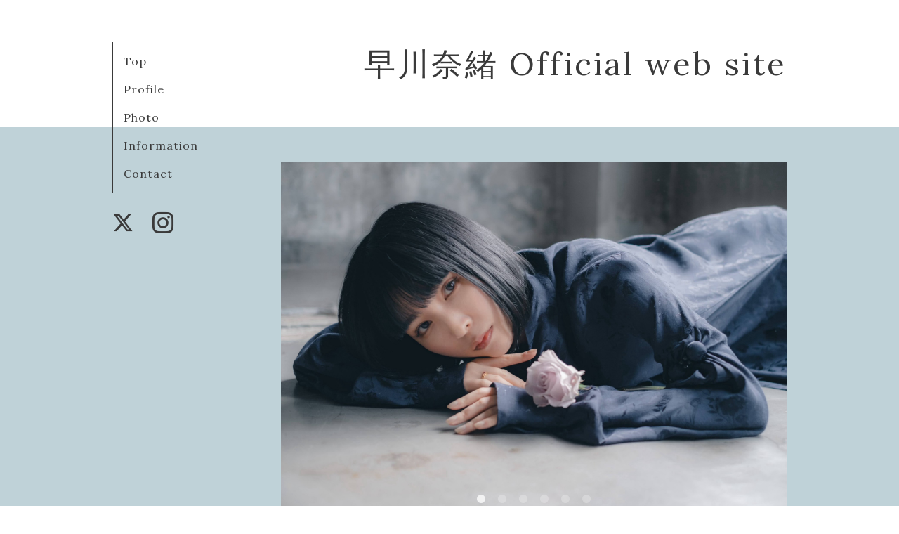

--- FILE ---
content_type: text/html; charset=utf-8
request_url: http://naohayakawa.com/
body_size: 2543
content:
<!DOCTYPE html>
<html xmlns="http://www.w3.org/1999/xhtml" xml:lang="ja" lang="ja">
<head>
  <!-- Organic: ver.202008170000 -->
  <meta charset="utf-8">
  <title>早川奈緒 Official web site</title>
  <meta name="viewport" content="width=device-width,initial-scale=1.0,minimum-scale=1.0" />

  <meta name="description" content="早川奈緒 公式サイト 涼本奈緒 公式サイト">
  <meta name="keywords" content="涼本奈緒 公式サイト">

  <meta property="og:title" content="早川奈緒 Official web site">
  <meta property="og:image" content="">
  <meta property="og:site_name" content="早川奈緒 Official web site">
  
  <link rel="alternate" type="application/rss+xml" title="早川奈緒 Official web site / RSS" href="/feed.rss">
  <link rel="stylesheet" href="https://fonts.googleapis.com/css?family=Lora">
  <link rel="stylesheet" href="/style.css?695714-1705558233">
  <link rel="stylesheet" href="/css/font-awesome/css/font-awesome.min.css">
  <link rel="stylesheet" href="/assets/slick/slick.css">

  <script src="/assets/jquery/jquery-3.5.1.min.js"></script>
  <script src="/assets/clipsquareimage/jquery.clipsquareimage.js"></script>
<meta name="google-site-verification" content="G8ZBj1OZIc8F9m6k4PXgZAOUsHKfumYdDdUsxaVpb6o" /> </head>

<body id="top">

  <div id="container">

    <!-- #header_area -->
    <div id="header_area">
      <!-- #header -->
      <div id="header">
        <h1>
          <a class="shop_sitename" href="http://naohayakawa.com">早川奈緒 Official web site</a>
        </h1>
        <p>
          
        </p>
      </div>
      <!-- /#header -->

      <div id="navi_area">
        <div class="navi_wrap_pc">
          <ul class="navi_list">
            
            <li class="navi_top active">
              <a href="/" >Top</a>
            </li>
            
            <li class="navi_free free_376616">
              <a href="/free/profile" >Profile</a>
            </li>
            
            <li class="navi_photo">
              <a href="/photo" >Photo</a>
            </li>
            
            <li class="navi_info">
              <a href="/info" >Information</a>
            </li>
            
            <li class="navi_contact">
              <a href="/contact" >Contact</a>
            </li>
            
          </ul>
          <ul class="social_list">
              <li>
                
                <a href="https://twitter.com/_naohayakawa" target="_blank">
                  <span class="icon-twitter"></span>
                </a>
                
              </li>
              <li>
                
              </li>
              <li>
                
                <a href="https://www.instagram.com/_naohayakawa/" target="_blank">
                  <span class="icon-instagram"></span>
                </a>
                
              </li>
          </ul>
        </div>
      </div>
      <!-- /#header_area -->

      <div id="button_navi">
        <div class="navi_trigger cd-primary-nav-trigger">
          <img class="menu_btn" src="/img/theme_organic/menu_btn.png">
          <img class="menu_close_btn" src="/img/theme_organic/menu_close_btn.png">
        </div>
      </div>
      <div class="navi mobile"></div>

    </div>

    <!-- #content_area -->
    <div id="content_area">

      <!-- #content-->
      <div id="content">

        <!-- #main -->
        <div id="main">

        

          <script>
            var slideshowInt = '10000';
            slideshowInt = (slideshowInt === '') ? 4000 : parseInt(slideshowInt);

            var slideshow = {
                interval: slideshowInt
            }
          </script>

          <script src="/js/theme_organic/top.js"></script>

          <div id="wrap_slider">
            
            <div class="rslides " id="slider">
              
              <div class="article">
                <img src="//cdn.goope.jp/170107/240227223848cqud_l.jpg" alt="">
                <div class="caption">
                  <div class="caption_txt">
                    <a href=""></a>
                  </div>
                </div>
              </div>
              
              <div class="article">
                <img src="//cdn.goope.jp/170107/240227223739uxse_l.jpg" alt="">
                <div class="caption">
                  <div class="caption_txt">
                    <a href=""></a>
                  </div>
                </div>
              </div>
              
              <div class="article">
                <img src="//cdn.goope.jp/170107/241021200210tgmg_l.jpg" alt="">
                <div class="caption">
                  <div class="caption_txt">
                    <a href=""></a>
                  </div>
                </div>
              </div>
              
              <div class="article">
                <img src="//cdn.goope.jp/170107/240227223937df5y_l.jpg" alt="">
                <div class="caption">
                  <div class="caption_txt">
                    <a href=""></a>
                  </div>
                </div>
              </div>
              
              <div class="article">
                <img src="//cdn.goope.jp/170107/2311081654455q73_l.jpg" alt="">
                <div class="caption">
                  <div class="caption_txt">
                    <a href=""></a>
                  </div>
                </div>
              </div>
              
              <div class="article">
                <img src="//cdn.goope.jp/170107/241021200308sea2_l.jpg" alt="">
                <div class="caption">
                  <div class="caption_txt">
                    <a href=""></a>
                  </div>
                </div>
              </div>
              
            </div>
            
          </div>

        <!-- .contents_box -->
        <div class="contents_box">

          <div class="welcomemessage textfield">
            <p><span style="font-size: 16px; -webkit-text-size-adjust: auto; caret-color: #5f5f5f; color: #5f5f5f; font-family: 'Sawarabi Mincho';">早川奈緒 公式サイトです。</span></p>
<p style="-webkit-text-size-adjust: auto; box-sizing: border-box; border-collapse: collapse; word-wrap: break-word; word-break: normal; caret-color: #5f5f5f; color: #5f5f5f; font-family: 'Sawarabi Mincho'; font-size: 10.5px; margin: 0.5em 0px 0px !important;"><span style="box-sizing: border-box; border-collapse: collapse; word-wrap: break-word; word-break: normal; font-size: 10pt;">ご依頼、お問い合わせは「Contact お問い合わせ」</span></p>
<p style="-webkit-text-size-adjust: auto; box-sizing: border-box; border-collapse: collapse; word-wrap: break-word; word-break: normal; caret-color: #5f5f5f; color: #5f5f5f; font-family: 'Sawarabi Mincho'; font-size: 10.5px; margin: 0.5em 0px 0px !important;"><span style="box-sizing: border-box; border-collapse: collapse; word-wrap: break-word; word-break: normal; font-size: 10pt;">よりお願い致します。</span></p>
          </div>

          <div class="top_info">
            <h2>Information</h2>
            <div class="title_underline"></div>
            <ul class="list">
              
              <li>
                <a class="article" href="/info/6594857">
                  <span class="photo"><img src='//cdn.goope.jp/170107/260108133851-695f34dbd7be2_l.jpg' alt='舞台版『黒革の手帖』出演' /></span>
                  <span class="summary">
                    <span class="inner">
                      <p class="date">
                        2026<span>/</span>01<span>/</span>08
                      </p>
                      <div class="date_underline"></div>
                      <p class="title">舞台版『黒革の手帖』出演</p>
                    </span>
                  </span>
                </a>
              </li>
              
              <li>
                <a class="article" href="/info/6509862">
                  <span class="photo"><img src='//cdn.goope.jp/170107/251107140041-690d7cf935fed_l.jpg' alt='中編縦型ショートドラマ「AI彼氏」出演' /></span>
                  <span class="summary">
                    <span class="inner">
                      <p class="date">
                        2025<span>/</span>11<span>/</span>07
                      </p>
                      <div class="date_underline"></div>
                      <p class="title">中編縦型ショートドラマ「AI彼氏」出演</p>
                    </span>
                  </span>
                </a>
              </li>
              
              <li>
                <a class="article" href="/info/6509863">
                  <span class="photo"><img src='//cdn.goope.jp/170107/251107140222-690d7d5ea8935_l.jpg' alt='株式会社Brushupブランディングムービー出演' /></span>
                  <span class="summary">
                    <span class="inner">
                      <p class="date">
                        2025<span>/</span>10<span>/</span>25
                      </p>
                      <div class="date_underline"></div>
                      <p class="title">株式会社Brushupブランディングムービー出演</p>
                    </span>
                  </span>
                </a>
              </li>
              
              <li>
                <a class="article" href="/info/6509865">
                  <span class="photo"><img src='//cdn.goope.jp/170107/251107140557-690d7e3550aaa_l.jpg' alt='TVドラマ「FOGDOD」出演' /></span>
                  <span class="summary">
                    <span class="inner">
                      <p class="date">
                        2025<span>/</span>09<span>/</span>23
                      </p>
                      <div class="date_underline"></div>
                      <p class="title">TVドラマ「FOGDOD」出演</p>
                    </span>
                  </span>
                </a>
              </li>
              
            </ul>
            <div class="btn_details">
              <a href="/info">more &nbsp;<i class="fa fa-angle-right"></i><i class="fa fa-angle-right"></i></a>
            </div>
          </div>

        </div>
        <!-- /.contents_box -->

        

        <!-- .contents_box -->
        <div class="contents_box">

          

          
            
          
            
          
            
          
            
          
            
          

          

          


          


          


          


          


          


          

          

          

            

            <ul class="info_footer_sub_navi">
              
              <li>
                
              </li>
              
              <li>
                
              </li>
              
              <li>
                
              </li>
              
              <li>
                
              </li>
              
              <li>
                
              </li>
              
            </ul>

          <div class="gadgets">
            <div class="inner">
            </div>
          </div>



          <div class="social">
            <div class="inner"></div>
          </div>

        </div>
        <!-- /.contents_box -->

        </div>
        <!-- /#main -->


      </div>
      <!-- /#content -->

    </div>
    <!-- #content_area -->


    <div id="footer">
      <div class="inner">
        <div class="social_icon_mobile"></div>
        
        <div>
          &copy;2026 <a href="http://naohayakawa.com">早川奈緒 公式サイト</a>. All Rights Reserved.
        </div>
      </div>
    </div>

  </div>
  <!-- /#container -->

  <script src="/assets/colorbox/jquery.colorbox-1.6.4.min.js"></script>
  <script src="/js/tooltip.js"></script>
  <script src="/assets/slick/slick.js"></script>
  <script src="/assets/lineup/jquery-lineup.min.js"></script>
  <script src="/assets/tile/tile.js"></script>
  <script src="/js/theme_organic/init.js?20170511"></script>
  <script src="/assets/mobilemenu/mobilemenu.js"></script>
</body>
</html>
